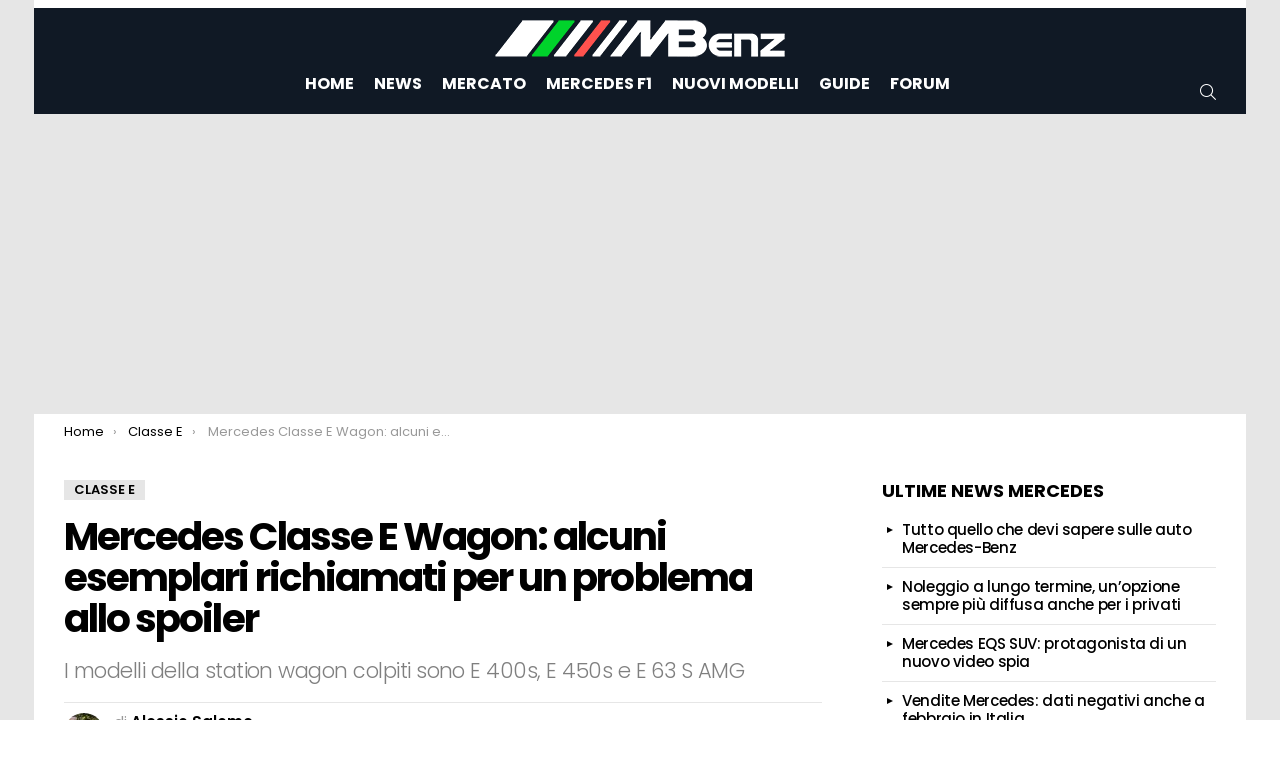

--- FILE ---
content_type: text/html; charset=UTF-8
request_url: https://mbenz.it/mercedes-classe-e-wagon-richiamo-problema-spoiler/17169/
body_size: 12600
content:
<!DOCTYPE html> <!--[if IE 8]><html class="no-js g1-off-outside lt-ie10 lt-ie9" id="ie8" lang="it-IT"><![endif]--> <!--[if IE 9]><html class="no-js g1-off-outside lt-ie10" id="ie9" lang="it-IT"><![endif]--> <!--[if !IE]><!--><html class="no-js g1-off-outside" lang="it-IT"><!--<![endif]--><head><meta charset="UTF-8"/><link rel="stylesheet" id="ao_optimized_gfonts" href="https://fonts.googleapis.com/css?family=Poppins:300,400,500,600,700%7CRoboto:300,400,500,600,700,900&#038;subset=&amp;display=swap"><link rel="profile" href="http://gmpg.org/xfn/11"/><meta name='robots' content='index, follow, max-image-preview:large, max-snippet:-1, max-video-preview:-1' /><style>img:is([sizes="auto" i], [sizes^="auto," i]) { contain-intrinsic-size: 3000px 1500px }</style><meta name="viewport" content="initial-scale=1.0, minimum-scale=1.0, height=device-height, width=device-width" /><link media="all" href="https://mbenz.it/wp-content/cache/autoptimize/css/autoptimize_63ca0a900def3504132b18b8b91e6b7c.css" rel="stylesheet"><title>Mercedes Classe E Wagon: alcuni esemplari richiamati per un problema allo spoiler - MBenz.it</title><link rel="canonical" href="https://mbenz.it/mercedes-classe-e-wagon-richiamo-problema-spoiler/17169/" /><meta property="og:locale" content="it_IT" /><meta property="og:type" content="article" /><meta property="og:title" content="Mercedes Classe E Wagon: alcuni esemplari richiamati per un problema allo spoiler - MBenz.it" /><meta property="og:description" content="Mercedes ha emesso un nuovo richiamo nelle scorse ore che riguarda alcuni esemplari della Mercedes Classe E Wagon. Secondo la documentazione fornita dalla casa automobilistica tedesca, 4765 esemplari del modello possiedono uno spoiler posteriore (montato sul portellone) che potrebbe potenzialmente staccarsi a una certa velocità. I modelli inclusi in questo richiamo sono: E 400s MY [&hellip;] More" /><meta property="og:url" content="https://mbenz.it/mercedes-classe-e-wagon-richiamo-problema-spoiler/17169/" /><meta property="og:site_name" content="MBenz.it" /><meta property="article:publisher" content="https://www.facebook.com/mbenz.it/" /><meta property="article:author" content="https://www.facebook.com/alessio.salome" /><meta property="article:published_time" content="2019-10-19T06:58:01+00:00" /><meta property="article:modified_time" content="2019-10-19T08:23:04+00:00" /><meta property="og:image" content="https://mbenz.it/foto/2019/10/Mercedes-AMG-E-63-S-Wagon-2.jpg" /><meta property="og:image:width" content="1200" /><meta property="og:image:height" content="675" /><meta property="og:image:type" content="image/jpeg" /><meta name="author" content="Alessio Salome" /><meta name="twitter:card" content="summary_large_image" /><meta name="twitter:label1" content="Scritto da" /><meta name="twitter:data1" content="Alessio Salome" /><meta name="twitter:label2" content="Tempo di lettura stimato" /><meta name="twitter:data2" content="2 minuti" /><link rel="alternate" type="application/rss+xml" title="MBenz.it &raquo; Feed" href="https://mbenz.it/feed/" /><style id='classic-theme-styles-inline-css' type='text/css'>/*! This file is auto-generated */
.wp-block-button__link{color:#fff;background-color:#32373c;border-radius:9999px;box-shadow:none;text-decoration:none;padding:calc(.667em + 2px) calc(1.333em + 2px);font-size:1.125em}.wp-block-file__button{background:#32373c;color:#fff;text-decoration:none}</style><style id='global-styles-inline-css' type='text/css'>:root{--wp--preset--aspect-ratio--square: 1;--wp--preset--aspect-ratio--4-3: 4/3;--wp--preset--aspect-ratio--3-4: 3/4;--wp--preset--aspect-ratio--3-2: 3/2;--wp--preset--aspect-ratio--2-3: 2/3;--wp--preset--aspect-ratio--16-9: 16/9;--wp--preset--aspect-ratio--9-16: 9/16;--wp--preset--color--black: #000000;--wp--preset--color--cyan-bluish-gray: #abb8c3;--wp--preset--color--white: #ffffff;--wp--preset--color--pale-pink: #f78da7;--wp--preset--color--vivid-red: #cf2e2e;--wp--preset--color--luminous-vivid-orange: #ff6900;--wp--preset--color--luminous-vivid-amber: #fcb900;--wp--preset--color--light-green-cyan: #7bdcb5;--wp--preset--color--vivid-green-cyan: #00d084;--wp--preset--color--pale-cyan-blue: #8ed1fc;--wp--preset--color--vivid-cyan-blue: #0693e3;--wp--preset--color--vivid-purple: #9b51e0;--wp--preset--gradient--vivid-cyan-blue-to-vivid-purple: linear-gradient(135deg,rgba(6,147,227,1) 0%,rgb(155,81,224) 100%);--wp--preset--gradient--light-green-cyan-to-vivid-green-cyan: linear-gradient(135deg,rgb(122,220,180) 0%,rgb(0,208,130) 100%);--wp--preset--gradient--luminous-vivid-amber-to-luminous-vivid-orange: linear-gradient(135deg,rgba(252,185,0,1) 0%,rgba(255,105,0,1) 100%);--wp--preset--gradient--luminous-vivid-orange-to-vivid-red: linear-gradient(135deg,rgba(255,105,0,1) 0%,rgb(207,46,46) 100%);--wp--preset--gradient--very-light-gray-to-cyan-bluish-gray: linear-gradient(135deg,rgb(238,238,238) 0%,rgb(169,184,195) 100%);--wp--preset--gradient--cool-to-warm-spectrum: linear-gradient(135deg,rgb(74,234,220) 0%,rgb(151,120,209) 20%,rgb(207,42,186) 40%,rgb(238,44,130) 60%,rgb(251,105,98) 80%,rgb(254,248,76) 100%);--wp--preset--gradient--blush-light-purple: linear-gradient(135deg,rgb(255,206,236) 0%,rgb(152,150,240) 100%);--wp--preset--gradient--blush-bordeaux: linear-gradient(135deg,rgb(254,205,165) 0%,rgb(254,45,45) 50%,rgb(107,0,62) 100%);--wp--preset--gradient--luminous-dusk: linear-gradient(135deg,rgb(255,203,112) 0%,rgb(199,81,192) 50%,rgb(65,88,208) 100%);--wp--preset--gradient--pale-ocean: linear-gradient(135deg,rgb(255,245,203) 0%,rgb(182,227,212) 50%,rgb(51,167,181) 100%);--wp--preset--gradient--electric-grass: linear-gradient(135deg,rgb(202,248,128) 0%,rgb(113,206,126) 100%);--wp--preset--gradient--midnight: linear-gradient(135deg,rgb(2,3,129) 0%,rgb(40,116,252) 100%);--wp--preset--font-size--small: 13px;--wp--preset--font-size--medium: 20px;--wp--preset--font-size--large: 36px;--wp--preset--font-size--x-large: 42px;--wp--preset--spacing--20: 0.44rem;--wp--preset--spacing--30: 0.67rem;--wp--preset--spacing--40: 1rem;--wp--preset--spacing--50: 1.5rem;--wp--preset--spacing--60: 2.25rem;--wp--preset--spacing--70: 3.38rem;--wp--preset--spacing--80: 5.06rem;--wp--preset--shadow--natural: 6px 6px 9px rgba(0, 0, 0, 0.2);--wp--preset--shadow--deep: 12px 12px 50px rgba(0, 0, 0, 0.4);--wp--preset--shadow--sharp: 6px 6px 0px rgba(0, 0, 0, 0.2);--wp--preset--shadow--outlined: 6px 6px 0px -3px rgba(255, 255, 255, 1), 6px 6px rgba(0, 0, 0, 1);--wp--preset--shadow--crisp: 6px 6px 0px rgba(0, 0, 0, 1);}:where(.is-layout-flex){gap: 0.5em;}:where(.is-layout-grid){gap: 0.5em;}body .is-layout-flex{display: flex;}.is-layout-flex{flex-wrap: wrap;align-items: center;}.is-layout-flex > :is(*, div){margin: 0;}body .is-layout-grid{display: grid;}.is-layout-grid > :is(*, div){margin: 0;}:where(.wp-block-columns.is-layout-flex){gap: 2em;}:where(.wp-block-columns.is-layout-grid){gap: 2em;}:where(.wp-block-post-template.is-layout-flex){gap: 1.25em;}:where(.wp-block-post-template.is-layout-grid){gap: 1.25em;}.has-black-color{color: var(--wp--preset--color--black) !important;}.has-cyan-bluish-gray-color{color: var(--wp--preset--color--cyan-bluish-gray) !important;}.has-white-color{color: var(--wp--preset--color--white) !important;}.has-pale-pink-color{color: var(--wp--preset--color--pale-pink) !important;}.has-vivid-red-color{color: var(--wp--preset--color--vivid-red) !important;}.has-luminous-vivid-orange-color{color: var(--wp--preset--color--luminous-vivid-orange) !important;}.has-luminous-vivid-amber-color{color: var(--wp--preset--color--luminous-vivid-amber) !important;}.has-light-green-cyan-color{color: var(--wp--preset--color--light-green-cyan) !important;}.has-vivid-green-cyan-color{color: var(--wp--preset--color--vivid-green-cyan) !important;}.has-pale-cyan-blue-color{color: var(--wp--preset--color--pale-cyan-blue) !important;}.has-vivid-cyan-blue-color{color: var(--wp--preset--color--vivid-cyan-blue) !important;}.has-vivid-purple-color{color: var(--wp--preset--color--vivid-purple) !important;}.has-black-background-color{background-color: var(--wp--preset--color--black) !important;}.has-cyan-bluish-gray-background-color{background-color: var(--wp--preset--color--cyan-bluish-gray) !important;}.has-white-background-color{background-color: var(--wp--preset--color--white) !important;}.has-pale-pink-background-color{background-color: var(--wp--preset--color--pale-pink) !important;}.has-vivid-red-background-color{background-color: var(--wp--preset--color--vivid-red) !important;}.has-luminous-vivid-orange-background-color{background-color: var(--wp--preset--color--luminous-vivid-orange) !important;}.has-luminous-vivid-amber-background-color{background-color: var(--wp--preset--color--luminous-vivid-amber) !important;}.has-light-green-cyan-background-color{background-color: var(--wp--preset--color--light-green-cyan) !important;}.has-vivid-green-cyan-background-color{background-color: var(--wp--preset--color--vivid-green-cyan) !important;}.has-pale-cyan-blue-background-color{background-color: var(--wp--preset--color--pale-cyan-blue) !important;}.has-vivid-cyan-blue-background-color{background-color: var(--wp--preset--color--vivid-cyan-blue) !important;}.has-vivid-purple-background-color{background-color: var(--wp--preset--color--vivid-purple) !important;}.has-black-border-color{border-color: var(--wp--preset--color--black) !important;}.has-cyan-bluish-gray-border-color{border-color: var(--wp--preset--color--cyan-bluish-gray) !important;}.has-white-border-color{border-color: var(--wp--preset--color--white) !important;}.has-pale-pink-border-color{border-color: var(--wp--preset--color--pale-pink) !important;}.has-vivid-red-border-color{border-color: var(--wp--preset--color--vivid-red) !important;}.has-luminous-vivid-orange-border-color{border-color: var(--wp--preset--color--luminous-vivid-orange) !important;}.has-luminous-vivid-amber-border-color{border-color: var(--wp--preset--color--luminous-vivid-amber) !important;}.has-light-green-cyan-border-color{border-color: var(--wp--preset--color--light-green-cyan) !important;}.has-vivid-green-cyan-border-color{border-color: var(--wp--preset--color--vivid-green-cyan) !important;}.has-pale-cyan-blue-border-color{border-color: var(--wp--preset--color--pale-cyan-blue) !important;}.has-vivid-cyan-blue-border-color{border-color: var(--wp--preset--color--vivid-cyan-blue) !important;}.has-vivid-purple-border-color{border-color: var(--wp--preset--color--vivid-purple) !important;}.has-vivid-cyan-blue-to-vivid-purple-gradient-background{background: var(--wp--preset--gradient--vivid-cyan-blue-to-vivid-purple) !important;}.has-light-green-cyan-to-vivid-green-cyan-gradient-background{background: var(--wp--preset--gradient--light-green-cyan-to-vivid-green-cyan) !important;}.has-luminous-vivid-amber-to-luminous-vivid-orange-gradient-background{background: var(--wp--preset--gradient--luminous-vivid-amber-to-luminous-vivid-orange) !important;}.has-luminous-vivid-orange-to-vivid-red-gradient-background{background: var(--wp--preset--gradient--luminous-vivid-orange-to-vivid-red) !important;}.has-very-light-gray-to-cyan-bluish-gray-gradient-background{background: var(--wp--preset--gradient--very-light-gray-to-cyan-bluish-gray) !important;}.has-cool-to-warm-spectrum-gradient-background{background: var(--wp--preset--gradient--cool-to-warm-spectrum) !important;}.has-blush-light-purple-gradient-background{background: var(--wp--preset--gradient--blush-light-purple) !important;}.has-blush-bordeaux-gradient-background{background: var(--wp--preset--gradient--blush-bordeaux) !important;}.has-luminous-dusk-gradient-background{background: var(--wp--preset--gradient--luminous-dusk) !important;}.has-pale-ocean-gradient-background{background: var(--wp--preset--gradient--pale-ocean) !important;}.has-electric-grass-gradient-background{background: var(--wp--preset--gradient--electric-grass) !important;}.has-midnight-gradient-background{background: var(--wp--preset--gradient--midnight) !important;}.has-small-font-size{font-size: var(--wp--preset--font-size--small) !important;}.has-medium-font-size{font-size: var(--wp--preset--font-size--medium) !important;}.has-large-font-size{font-size: var(--wp--preset--font-size--large) !important;}.has-x-large-font-size{font-size: var(--wp--preset--font-size--x-large) !important;}
:where(.wp-block-post-template.is-layout-flex){gap: 1.25em;}:where(.wp-block-post-template.is-layout-grid){gap: 1.25em;}
:where(.wp-block-columns.is-layout-flex){gap: 2em;}:where(.wp-block-columns.is-layout-grid){gap: 2em;}
:root :where(.wp-block-pullquote){font-size: 1.5em;line-height: 1.6;}</style> <script  type='text/javascript' id="wpacu-preload-async-css-fallback">/*! LoadCSS. [c]2020 Filament Group, Inc. MIT License */
/* This file is meant as a standalone workflow for
- testing support for link[rel=preload]
- enabling async CSS loading in browsers that do not support rel=preload
- applying rel preload css once loaded, whether supported or not.
*/
(function(w){"use strict";var wpacuLoadCSS=function(href,before,media,attributes){var doc=w.document;var ss=doc.createElement('link');var ref;if(before){ref=before}else{var refs=(doc.body||doc.getElementsByTagName('head')[0]).childNodes;ref=refs[refs.length-1]}
var sheets=doc.styleSheets;if(attributes){for(var attributeName in attributes){if(attributes.hasOwnProperty(attributeName)){ss.setAttribute(attributeName,attributes[attributeName])}}}
ss.rel="stylesheet";ss.href=href;ss.media="only x";function ready(cb){if(doc.body){return cb()}
setTimeout(function(){ready(cb)})}
ready(function(){ref.parentNode.insertBefore(ss,(before?ref:ref.nextSibling))});var onwpaculoadcssdefined=function(cb){var resolvedHref=ss.href;var i=sheets.length;while(i--){if(sheets[i].href===resolvedHref){return cb()}}
setTimeout(function(){onwpaculoadcssdefined(cb)})};function wpacuLoadCB(){if(ss.addEventListener){ss.removeEventListener("load",wpacuLoadCB)}
ss.media=media||"all"}
if(ss.addEventListener){ss.addEventListener("load",wpacuLoadCB)}
ss.onwpaculoadcssdefined=onwpaculoadcssdefined;onwpaculoadcssdefined(wpacuLoadCB);return ss};if(typeof exports!=="undefined"){exports.wpacuLoadCSS=wpacuLoadCSS}else{w.wpacuLoadCSS=wpacuLoadCSS}}(typeof global!=="undefined"?global:this))</script> <script type="text/javascript" src="https://mbenz.it/wp-includes/js/jquery/jquery.min.js" id="jquery-core-js"></script> <script type="text/javascript" src="https://mbenz.it/wp-content/themes/mbenz/js/modernizr/modernizr-custom.min.js" id="modernizr-js"></script> <link rel="alternate" title="oEmbed (JSON)" type="application/json+oembed" href="https://mbenz.it/wp-json/oembed/1.0/embed?url=https%3A%2F%2Fmbenz.it%2Fmercedes-classe-e-wagon-richiamo-problema-spoiler%2F17169%2F" /><link rel="alternate" title="oEmbed (XML)" type="text/xml+oembed" href="https://mbenz.it/wp-json/oembed/1.0/embed?url=https%3A%2F%2Fmbenz.it%2Fmercedes-classe-e-wagon-richiamo-problema-spoiler%2F17169%2F&#038;format=xml" /><style>@font-face {
		font-family: "bimber";
							src:url("https://mbenz.it/wp-content/themes/mbenz/css/9.1.1/bimber/fonts/bimber.eot");
			src:url("https://mbenz.it/wp-content/themes/mbenz/css/9.1.1/bimber/fonts/bimber.eot?#iefix") format("embedded-opentype"),
			url("https://mbenz.it/wp-content/themes/mbenz/css/9.1.1/bimber/fonts/bimber.woff") format("woff"),
			url("https://mbenz.it/wp-content/themes/mbenz/css/9.1.1/bimber/fonts/bimber.ttf") format("truetype"),
			url("https://mbenz.it/wp-content/themes/mbenz/css/9.1.1/bimber/fonts/bimber.svg#bimber") format("svg");
				font-weight: normal;
		font-style: normal;
		font-display: block;
	}</style> <script type="application/ld+json" class="saswp-schema-markup-output">[{"@context":"https:\/\/schema.org\/","@graph":[{"@context":"https:\/\/schema.org\/","@type":"SiteNavigationElement","@id":"https:\/\/mbenz.it\/#home","name":"Home","url":"https:\/\/mbenz.it"},{"@context":"https:\/\/schema.org\/","@type":"SiteNavigationElement","@id":"https:\/\/mbenz.it\/#news","name":"News","url":"https:\/\/mbenz.it\/news-mercedes\/"},{"@context":"https:\/\/schema.org\/","@type":"SiteNavigationElement","@id":"https:\/\/mbenz.it\/#mercato","name":"Mercato","url":"https:\/\/mbenz.it\/mercato\/"},{"@context":"https:\/\/schema.org\/","@type":"SiteNavigationElement","@id":"https:\/\/mbenz.it\/#mercedes-f1","name":"Mercedes F1","url":"https:\/\/mbenz.it\/mercedes-f1\/"},{"@context":"https:\/\/schema.org\/","@type":"SiteNavigationElement","@id":"https:\/\/mbenz.it\/#nuovi-modelli","name":"Nuovi Modelli","url":"https:\/\/mbenz.it\/nuovi-modelli\/"},{"@context":"https:\/\/schema.org\/","@type":"SiteNavigationElement","@id":"https:\/\/mbenz.it\/#guide","name":"Guide","url":"https:\/\/mbenz.it\/guide-manutenzione\/"},{"@context":"https:\/\/schema.org\/","@type":"SiteNavigationElement","@id":"https:\/\/mbenz.it\/#forum","name":"Forum","url":"https:\/\/forum.mbenz.it"}]},

{"@context":"https:\/\/schema.org\/","@type":"BreadcrumbList","@id":"https:\/\/mbenz.it\/mercedes-classe-e-wagon-richiamo-problema-spoiler\/17169\/#breadcrumb","itemListElement":[{"@type":"ListItem","position":1,"item":{"@id":"https:\/\/mbenz.it","name":"MBenz.it"}},{"@type":"ListItem","position":2,"item":{"@id":"https:\/\/mbenz.it\/news-mercedes\/classe-e\/","name":"Classe E"}},{"@type":"ListItem","position":3,"item":{"@id":"https:\/\/mbenz.it\/mercedes-classe-e-wagon-richiamo-problema-spoiler\/17169\/","name":"Mercedes Classe E Wagon: alcuni esemplari richiamati per un problema allo spoiler"}}]},

{"@context":"https:\/\/schema.org\/","@type":"NewsArticle","@id":"https:\/\/mbenz.it\/mercedes-classe-e-wagon-richiamo-problema-spoiler\/17169\/#newsarticle","url":"https:\/\/mbenz.it\/mercedes-classe-e-wagon-richiamo-problema-spoiler\/17169\/","headline":"Mercedes Classe E Wagon: alcuni esemplari richiamati per un problema allo spoiler","mainEntityOfPage":"https:\/\/mbenz.it\/mercedes-classe-e-wagon-richiamo-problema-spoiler\/17169\/","datePublished":"2019-10-19T08:58:01+02:00","dateModified":"2019-10-19T10:23:04+02:00","description":"Mercedes pubblica un richiamo per oltre 4500 esemplari della Mercedes Classe E Wagon per un problema allo spoiler posteriore.","articleSection":"Classe E","articleBody":"Mercedes ha emesso un nuovo richiamo nelle scorse ore che riguarda alcuni esemplari della Mercedes Classe E Wagon. Secondo la documentazione fornita dalla casa automobilistica tedesca, 4765 esemplari del modello possiedono uno spoiler posteriore (montato sul portellone) che potrebbe potenzialmente staccarsi a una certa velocit\u00e0.    I modelli inclusi in questo richiamo sono: E 400s MY 2017 e 2018, E 450s MY 2019 ed E 63 S AMG Wagon MY 2018 e 2019. Secondo il report della National Highway Traffic Safety Administration (NHTSA), lo spoiler potrebbe staccarsi completamente dal corpo del veicolo a velocit\u00e0 pi\u00f9 elevate, aumentando il rischio di incidenti e lesioni agli altri utenti della strada.     Mercedes-AMG E 63 S Wagon  Mercedes Classe E Wagon: oltre 4500 esemplari richiamati dalla Stella di Stoccarda  Il problema sembrerebbe causato da una deviazione nel processo di produzione che ha impedito il corretto montaggio degli spoiler. Dei quasi 4800 esemplari richiamati, Mercedes prevede che soltanto il 5% circa ha dei problemi.    La Stella di Stoccarda ha scoperto il problema in seguito al primo spoiler difettoso emerso alla fine dello scorso anno. Questo ha portato all'avvio di un'indagine interna la quale ha rivelato che lo spoiler in questione \u00e8 stato installato in modo errato da un dipendente il quale ha portato successivamente al richiamo di 16 vetture.        Dopo aver aggiunto un nuovo operaio al reparto che si occupa del montaggio dello spoiler, Mercedes ha comunque continuato a ricevere dei casi di distacco dello spoiler fino a quest'estate. Ulteriori indagini hanno concluso che la questione era al di fuori dell'ambito del richiamo iniziale delle 16 auto e che la preoccupazione per la produzione non era limitata al singolo lavoratore.    In ogni caso, i proprietari delle Mercedes Classe E Wagon coinvolte saranno contattati il prossimo mese. Essi dovranno portare la propria vettura presso il concessionario Mercedes pi\u00f9 vicino dove verr\u00e0 fatto un controllo allo spoiler e, se necessaria, una sostituzione gratuita.","keywords":["Richiami"," "],"name":"Mercedes Classe E Wagon: alcuni esemplari richiamati per un problema allo spoiler","thumbnailUrl":"https:\/\/mbenz.it\/foto\/2019\/10\/Mercedes-AMG-E-63-S-Wagon-2-150x150.jpg","wordCount":"312","timeRequired":"PT1M23S","mainEntity":{"@type":"WebPage","@id":"https:\/\/mbenz.it\/mercedes-classe-e-wagon-richiamo-problema-spoiler\/17169\/"},"author":{"@type":"Person","name":"Alessio Salome","description":"Dopo il diploma in Ragioniere-Programmatore, inizia a muovere i primi passi nel mondo del blogging da Lucera, un piccolo paese in provincia di Foggia. Attualmente collabora con diversi siti Web e gestisce un blog personale. Nel tempo libero, invece, studia e approfondisce argomenti di suo interesse come tecnologia e motori e ascolta della buona musica.","url":"https:\/\/mbenz.it\/author\/alessiosalome\/","sameAs":["https:\/\/www.facebook.com\/alessio.salome","https:\/\/www.instagram.com\/alessiohitech\/","https:\/\/www.linkedin.com\/in\/alessiosalome\/"],"image":{"@type":"ImageObject","url":"https:\/\/secure.gravatar.com\/avatar\/68f17e378281ebba3aaa36a42551a07c108cf05ef6ddb2699104f9cdb2ec0156?s=96&d=monsterid&r=g","height":96,"width":96}},"editor":{"@type":"Person","name":"Alessio Salome","description":"Dopo il diploma in Ragioniere-Programmatore, inizia a muovere i primi passi nel mondo del blogging da Lucera, un piccolo paese in provincia di Foggia. Attualmente collabora con diversi siti Web e gestisce un blog personale. Nel tempo libero, invece, studia e approfondisce argomenti di suo interesse come tecnologia e motori e ascolta della buona musica.","url":"https:\/\/mbenz.it\/author\/alessiosalome\/","sameAs":["https:\/\/www.facebook.com\/alessio.salome","https:\/\/www.instagram.com\/alessiohitech\/","https:\/\/www.linkedin.com\/in\/alessiosalome\/"],"image":{"@type":"ImageObject","url":"https:\/\/secure.gravatar.com\/avatar\/68f17e378281ebba3aaa36a42551a07c108cf05ef6ddb2699104f9cdb2ec0156?s=96&d=monsterid&r=g","height":96,"width":96}},"publisher":{"@type":"Organization","name":"MBenz.it","url":"https:\/\/mbenz.it","logo":{"@type":"ImageObject","url":"https:\/\/mbenz.it\/foto\/2021\/10\/mbenz-logo-schema.png","width":270,"height":60}},"image":[{"@type":"ImageObject","@id":"https:\/\/mbenz.it\/mercedes-classe-e-wagon-richiamo-problema-spoiler\/17169\/#primaryimage","url":"https:\/\/mbenz.it\/foto\/2019\/10\/Mercedes-AMG-E-63-S-Wagon-2.jpg","width":"1200","height":"675","caption":"Mercedes-AMG E 63 S Wagon"},{"@type":"ImageObject","url":"https:\/\/mbenz.it\/foto\/2019\/10\/Mercedes-AMG-E-63-S-Wagon-2-1200x900.jpg","width":"1200","height":"900","caption":"Mercedes-AMG E 63 S Wagon"},{"@type":"ImageObject","url":"https:\/\/mbenz.it\/foto\/2019\/10\/Mercedes-AMG-E-63-S-Wagon-2-675x675.jpg","width":"675","height":"675","caption":"Mercedes-AMG E 63 S Wagon"},{"@type":"ImageObject","url":"https:\/\/mbenz.it\/foto\/2019\/10\/Mercedes-AMG-E-63-S-Wagon-1.jpg","width":6480,"height":3645,"caption":"Mercedes-AMG E 63 S Wagon"},{"@type":"ImageObject","url":"https:\/\/mbenz.it\/foto\/2019\/10\/Mercedes-AMG-E-63-S-Wagon-3.jpg","width":1200,"height":800,"caption":"Mercedes-AMG E 63 S Wagon"},{"@type":"ImageObject","url":"https:\/\/mbenz.it\/foto\/2019\/10\/Mercedes-AMG-E-63-S-Wagon-4.jpg","width":1440,"height":810,"caption":"Mercedes-AMG E 63 S Wagon"}]}]</script> <script>if("undefined"!=typeof localStorage){var nsfwItemId=document.getElementsByName("g1:nsfw-item-id");nsfwItemId=nsfwItemId.length>0?nsfwItemId[0].getAttribute("content"):"g1_nsfw_off",window.g1SwitchNSFW=function(e){e?(localStorage.setItem(nsfwItemId,1),document.documentElement.classList.add("g1-nsfw-off")):(localStorage.removeItem(nsfwItemId),document.documentElement.classList.remove("g1-nsfw-off"))};try{var nsfwmode=localStorage.getItem(nsfwItemId);window.g1SwitchNSFW(nsfwmode)}catch(e){}}</script> <script>window.dataLayer = window.dataLayer || [];
    function gtag(){dataLayer.push(arguments);}
	
    gtag('consent', 'default', {
	    'region': ['IT', 'DE', 'AT', 'FR', 'ES', 'DK', 'BG', 'MT', 'CY', 'BE', 'CZ', 'EE', 'FI', 'GR', 'HU', 'GB', 'IE', 'LV', 'LT', 'LU', 'NL', 'PL', 'PT', 'RO', 'SK', 'SI', 'SE', 'CH', 'NO'],
        'ad_storage': 'denied',
        'analytics_storage': 'denied',
        'functionality_storage': 'denied',
        'personalization_storage': 'denied',
        'security_storage': 'denied',
        'ad_user_data': 'denied',
        'ad_personalization': 'denied',
        'wait_for_update': 1800
    });
		gtag('consent', 'default', {
        'ad_storage': 'granted',
        'analytics_storage': 'granted',
        'functionality_storage': 'granted',
        'personalization_storage': 'granted',
        'security_storage': 'granted',
        'ad_user_data': 'granted',
        'ad_personalization': 'granted'
  });
    gtag('set', 'ads_data_redaction', true);
    gtag('set', 'url_passthrough', true);</script> <script type="text/javascript">var googletag=googletag||{};
  googletag.cmd=googletag.cmd||[];
  googletag.cmd.unshift(function(){window.googletag.pubads().disableInitialLoad()});
  
  var adsbygoogle=window.adsbygoogle||[];
  adsbygoogle.pauseAdRequests=1;
  
  var consentCallbackQueue=function(e,o){var t=!1,n=!1;let a=[],g=!1,l=!1,s=function(){g=!0,a.map(function(e,o){void 0!==e&&(e(t,n),a[o]=void 0)})};return document.documentElement.addEventListener("clickioConsentEvent",function(o){var a;a=o.detail.state,l=!0,null===a?(t=!0,n=!0,s()):-1===a||(0===a?(t=!1,n=!1,s()):1===a&&(t=!!e.__lxG__consent__.getGoogleConsentMode(),n=!!e.__lxG__consent__.getPurposeOneAllowed(),s()))},!1),setTimeout(function(){l||document.documentElement.dispatchEvent(new CustomEvent("clickioConsentEvent",{detail:{state:0}}))},5e3),{push:function(e){g?e(t,n):a.push(e)}}}(window);
  
  function displayAndRefreshSlotById(e){consentCallbackQueue.push(function(o,t){o&&googletag.cmd.push(function(){googletag.pubads().isInitialLoadDisabled()?googletag.pubads().getSlots().forEach(function(o){o.getSlotElementId()==e&&(googletag.display(e),googletag.pubads().refresh([o]))}):googletag.display(e)})})}
  
  consentCallbackQueue.push(function(e,o){e&&(adsbygoogle.pauseAdRequests=0)});</script> <script async type="text/javascript" src="//clickiocmp.com/t/consent_230822.js"></script> <script async src="https://pagead2.googlesyndication.com/pagead/js/adsbygoogle.js?client=ca-pub-9267987883922956" crossorigin="anonymous"></script> <script async src="https://www.googletagmanager.com/gtag/js?id=G-6QEJCD7YXK"></script> <script>window.dataLayer = window.dataLayer || [];
  function gtag(){dataLayer.push(arguments);}
  gtag('js', new Date());
  gtag('config', 'G-6QEJCD7YXK');</script> </head><body class="wp-singular post-template-default single single-post postid-17169 single-format-standard wp-embed-responsive wp-theme-mbenz wp-child-theme-mbenz-child-theme g1-layout-boxed g1-hoverable g1-has-mobile-logo g1-sidebar-normal"   ><div class="g1-body-inner"><div id="page"><div class="g1-row g1-row-layout-page g1-hb-row g1-hb-row-normal g1-hb-row-a g1-hb-row-1 g1-hb-boxed g1-hb-sticky-off g1-hb-shadow-off"><div class="g1-row-inner"><div class="g1-column g1-dropable"><div class="g1-bin-1 g1-bin-grow-off"><div class="g1-bin g1-bin-align-left"><nav class="g1-quick-nav g1-quick-nav-long g1-quick-nav-small-icons"><ul class="g1-quick-nav-menu"></ul></nav></div></div><div class="g1-bin-2 g1-bin-grow-off"><div class="g1-bin g1-bin-align-center"></div></div><div class="g1-bin-3 g1-bin-grow-off"><div class="g1-bin g1-bin-align-right"></div></div></div></div><div class="g1-row-background"></div></div><div class="g1-row g1-row-layout-page g1-hb-row g1-hb-row-normal g1-hb-row-b g1-hb-row-2 g1-hb-boxed g1-hb-sticky-off g1-hb-shadow-off"><div class="g1-row-inner"><div class="g1-column g1-dropable"><div class="g1-bin-1 g1-bin-grow-off"><div class="g1-bin g1-bin-align-left"></div></div><div class="g1-bin-2 g1-bin-grow-off"><div class="g1-bin g1-bin-align-center"><div class="g1-id g1-id-desktop"><p class="g1-mega g1-mega-1st site-title"> <a class="g1-logo-wrapper"
 href="https://mbenz.it/" rel="home"> <picture class="g1-logo g1-logo-default"> <source media="(min-width: 1025px)" srcset="https://mbenz.it/foto/2021/09/mbenz-logo-web.png 2x,https://mbenz.it/foto/2021/09/mbenz-logo-web.png 1x"> <source media="(max-width: 1024px)" srcset="data:image/svg+xml,%3Csvg%20xmlns%3D%27http%3A%2F%2Fwww.w3.org%2F2000%2Fsvg%27%20viewBox%3D%270%200%20300%2041%27%2F%3E"> <img
 src="https://mbenz.it/foto/2021/09/mbenz-logo-web.png"
 width="300"
 height="41"
 alt="MBenz.it" /> </picture> </a></p></div></div></div><div class="g1-bin-3 g1-bin-grow-off"><div class="g1-bin g1-bin-align-right"></div></div></div></div><div class="g1-row-background"></div></div><div class="g1-row g1-row-layout-page g1-hb-row g1-hb-row-normal g1-hb-row-c g1-hb-row-3 g1-hb-boxed g1-hb-sticky-off g1-hb-shadow-off"><div class="g1-row-inner"><div class="g1-column g1-dropable"><div class="g1-bin-1 g1-bin-grow-off"><div class="g1-bin g1-bin-align-left"></div></div><div class="g1-bin-2 g1-bin-grow-off"><div class="g1-bin g1-bin-align-center"><nav id="g1-primary-nav" class="g1-primary-nav"><ul id="g1-primary-nav-menu" class="g1-primary-nav-menu g1-menu-h"><li id="menu-item-491" class="menu-item menu-item-type-custom menu-item-object-custom menu-item-home menu-item-g1-standard menu-item-491"><a href="https://mbenz.it">Home</a></li><li id="menu-item-40" class="menu-item menu-item-type-taxonomy menu-item-object-category current-post-ancestor menu-item-g1-standard menu-item-40"><a href="https://mbenz.it/news-mercedes/">News</a></li><li id="menu-item-364" class="menu-item menu-item-type-taxonomy menu-item-object-category menu-item-g1-standard menu-item-364"><a href="https://mbenz.it/mercato/">Mercato</a></li><li id="menu-item-35235" class="menu-item menu-item-type-taxonomy menu-item-object-category menu-item-g1-standard menu-item-35235"><a href="https://mbenz.it/mercedes-f1/">Mercedes F1</a></li><li id="menu-item-366" class="menu-item menu-item-type-taxonomy menu-item-object-category menu-item-g1-standard menu-item-366"><a href="https://mbenz.it/nuovi-modelli/">Nuovi Modelli</a></li><li id="menu-item-367" class="menu-item menu-item-type-taxonomy menu-item-object-category menu-item-g1-standard menu-item-367"><a href="https://mbenz.it/guide-manutenzione/">Guide</a></li><li id="menu-item-63" class="menu-item menu-item-type-custom menu-item-object-custom menu-item-g1-standard menu-item-63"><a target="_blank" rel="noopener" href="https://forum.mbenz.it">Forum</a></li></ul></nav></div></div><div class="g1-bin-3 g1-bin-grow-off"><div class="g1-bin g1-bin-align-right"><div class="g1-drop g1-drop-with-anim g1-drop-before g1-drop-the-search  g1-drop-s g1-drop-icon "> <a class="g1-drop-toggle" href="https://mbenz.it/?s="> <span class="g1-drop-toggle-icon"></span><span class="g1-drop-toggle-text">Cerca</span> <span class="g1-drop-toggle-arrow"></span> </a><div class="g1-drop-content"><div role="search" class="search-form-wrapper"><form method="get"
 class="g1-searchform-tpl-default g1-searchform-ajax search-form"
 action="https://mbenz.it/"> <label> <span class="screen-reader-text">Cerca su:</span> <input type="search" class="search-field"
 placeholder="Cerca &hellip;"
 value="" name="s"
 title="Cerca su:" /> </label> <button class="search-submit">Cerca</button></form><div class="g1-searches g1-searches-ajax"></div></div></div></div></div></div></div></div><div class="g1-row-background"></div></div><div class="g1-row g1-row-layout-page g1-hb-row g1-hb-row-mobile g1-hb-row-a g1-hb-row-1 g1-hb-boxed g1-hb-sticky-off g1-hb-shadow-off"><div class="g1-row-inner"><div class="g1-column g1-dropable"><div class="g1-bin-1 g1-bin-grow-off"><div class="g1-bin g1-bin-align-left"></div></div><div class="g1-bin-2 g1-bin-grow-on"><div class="g1-bin g1-bin-align-center"></div></div><div class="g1-bin-3 g1-bin-grow-off"><div class="g1-bin g1-bin-align-right"></div></div></div></div><div class="g1-row-background"></div></div><div class="g1-row g1-row-layout-page g1-hb-row g1-hb-row-mobile g1-hb-row-b g1-hb-row-2 g1-hb-boxed g1-hb-sticky-off g1-hb-shadow-off"><div class="g1-row-inner"><div class="g1-column g1-dropable"><div class="g1-bin-1 g1-bin-grow-off"><div class="g1-bin g1-bin-align-left"></div></div><div class="g1-bin-2 g1-bin-grow-on"><div class="g1-bin g1-bin-align-center"></div></div><div class="g1-bin-3 g1-bin-grow-off"><div class="g1-bin g1-bin-align-right"></div></div></div></div><div class="g1-row-background"></div></div><div class="g1-sticky-top-wrapper g1-hb-row-3"><div class="g1-row g1-row-layout-page g1-hb-row g1-hb-row-mobile g1-hb-row-c g1-hb-row-3 g1-hb-boxed g1-hb-sticky-on g1-hb-shadow-off"><div class="g1-row-inner"><div class="g1-column g1-dropable"><div class="g1-bin-1 g1-bin-grow-off"><div class="g1-bin g1-bin-align-left"> <a class="g1-hamburger g1-hamburger-show g1-hamburger-s  " href="#"> <span class="g1-hamburger-icon"></span> <span class="g1-hamburger-label
 g1-hamburger-label-hidden			">Menu</span> </a></div></div><div class="g1-bin-2 g1-bin-grow-on"><div class="g1-bin g1-bin-align-center"><div class="g1-id g1-id-mobile"><p class="g1-mega g1-mega-1st site-title"> <a class="g1-logo-wrapper"
 href="https://mbenz.it/" rel="home"> <picture class="g1-logo g1-logo-default"> <source media="(max-width: 1024px)" srcset="https://mbenz.it/foto/2021/09/mbenz-logo-mobile.png 2x,https://mbenz.it/foto/2021/09/mbenz-logo-mobile.png 1x"> <source media="(min-width: 1025px)" srcset="data:image/svg+xml,%3Csvg%20xmlns%3D%27http%3A%2F%2Fwww.w3.org%2F2000%2Fsvg%27%20viewBox%3D%270%200%20250%2034%27%2F%3E"> <img
 src="https://mbenz.it/foto/2021/09/mbenz-logo-mobile.png"
 width="250"
 height="34"
 alt="MBenz.it" /> </picture> </a></p></div></div></div><div class="g1-bin-3 g1-bin-grow-off"><div class="g1-bin g1-bin-align-right"><div class="g1-drop g1-drop-with-anim g1-drop-before g1-drop-the-search  g1-drop-s g1-drop-icon "> <a class="g1-drop-toggle" href="https://mbenz.it/?s="> <span class="g1-drop-toggle-icon"></span><span class="g1-drop-toggle-text">Cerca</span> <span class="g1-drop-toggle-arrow"></span> </a><div class="g1-drop-content"><div role="search" class="search-form-wrapper"><form method="get"
 class="g1-searchform-tpl-default g1-searchform-ajax search-form"
 action="https://mbenz.it/"> <label> <span class="screen-reader-text">Cerca su:</span> <input type="search" class="search-field"
 placeholder="Cerca &hellip;"
 value="" name="s"
 title="Cerca su:" /> </label> <button class="search-submit">Cerca</button></form><div class="g1-searches g1-searches-ajax"></div></div></div></div></div></div></div></div><div class="g1-row-background"></div></div></div><div class="g1-row g1-row-padding-xs g1-row-layout-page g1-row-breadcrumbs"><div class="g1-row-background"></div><div class="g1-row-inner"><div class="g1-column"><nav class="g1-breadcrumbs g1-breadcrumbs-with-ellipsis g1-meta"><p class="g1-breadcrumbs-label">You are here:</p><ol  ><li class="g1-breadcrumbs-item"   > <a  content="https://mbenz.it/" href="https://mbenz.it/"> <span >Home</span><meta  content="1" /> </a></li><li class="g1-breadcrumbs-item"   > <a  content="https://mbenz.it/news-mercedes/classe-e/" href="https://mbenz.it/news-mercedes/classe-e/"> <span >Classe E</span><meta  content="2" /> </a></li><li class="g1-breadcrumbs-item"   > <span >Mercedes Classe E Wagon: alcuni esemplari richiamati per un problema allo spoiler</span><meta  content="3" /><meta  content="https://mbenz.it/mercedes-classe-e-wagon-richiamo-problema-spoiler/17169/" /></li></ol></nav></div></div></div><div class="g1-row g1-row-padding-m g1-row-layout-page"><div class="g1-row-background"></div><div class="g1-row-inner"><div class="g1-column g1-column-2of3" id="primary"><div id="content" role="main"><article id="post-17169" class="entry-tpl-classic-v2 post-17169 post type-post status-publish format-standard has-post-thumbnail category-classe-e tag-richiami"  ><div class="entry-inner"><header class="entry-header entry-header-02"><div class="entry-before-title"> <span class="entry-categories "><span class="entry-categories-inner"><span class="entry-categories-label">in</span> <a href="https://mbenz.it/news-mercedes/classe-e/" class="entry-category entry-category-item-33"><span >Classe E</span></a></span></span></div><h1 class="g1-mega g1-mega-1st entry-title" >Mercedes Classe E Wagon: alcuni esemplari richiamati per un problema allo spoiler</h1><h2 class="entry-subtitle g1-gamma g1-gamma-3rd">I modelli della station wagon colpiti sono E 400s, E 450s e E 63 S AMG</h2><p class="g1-meta g1-meta-m entry-meta entry-meta-m"> <span class="entry-byline entry-byline-m entry-byline-with-avatar"> <span class="entry-author"   > <span class="entry-meta-label">di</span> <a href="https://mbenz.it/author/alessiosalome/" title="Articoli dell&#039;autore Alessio Salome" rel="author"> <img alt='' src='https://secure.gravatar.com/avatar/68f17e378281ebba3aaa36a42551a07c108cf05ef6ddb2699104f9cdb2ec0156?s=40&#038;d=monsterid&#038;r=g' srcset='https://secure.gravatar.com/avatar/68f17e378281ebba3aaa36a42551a07c108cf05ef6ddb2699104f9cdb2ec0156?s=80&#038;d=monsterid&#038;r=g 2x' class='avatar avatar-40 photo' height='40' width='40' decoding='async'/> <strong >Alessio Salome</strong> </a> </span> <time class="entry-date" datetime="2019-10-19T08:58:01+01:00" >19/10/2019, 08:58</time> </span> <span class="entry-stats entry-stats-m"> </span></p></header><div class="g1-wrapper-with-stickies"><div class="entry-essentials"><div class="entry-featured-media entry-featured-media-main"       ><div class="g1-frame"><div class="g1-frame-inner"><img width="758" height="426" src="https://mbenz.it/foto/2019/10/Mercedes-AMG-E-63-S-Wagon-2.jpg" class="attachment-bimber-grid-2of3 size-bimber-grid-2of3 wp-post-image" alt="Mercedes-AMG E 63 S Wagon"  decoding="async" fetchpriority="high" srcset="https://mbenz.it/foto/2019/10/Mercedes-AMG-E-63-S-Wagon-2.jpg 1200w, https://mbenz.it/foto/2019/10/Mercedes-AMG-E-63-S-Wagon-2-300x169.jpg 300w, https://mbenz.it/foto/2019/10/Mercedes-AMG-E-63-S-Wagon-2-768x432.jpg 768w, https://mbenz.it/foto/2019/10/Mercedes-AMG-E-63-S-Wagon-2-1024x576.jpg 1024w, https://mbenz.it/foto/2019/10/Mercedes-AMG-E-63-S-Wagon-2-696x392.jpg 696w, https://mbenz.it/foto/2019/10/Mercedes-AMG-E-63-S-Wagon-2-1068x601.jpg 1068w, https://mbenz.it/foto/2019/10/Mercedes-AMG-E-63-S-Wagon-2-747x420.jpg 747w" sizes="(max-width: 758px) 100vw, 758px" /><span class="g1-frame-icon g1-frame-icon-"></span></div></div><meta  content="https://mbenz.it/foto/2019/10/Mercedes-AMG-E-63-S-Wagon-2.jpg" /><meta  content="1200" /><meta  content="675" /></div><div class="entry-content g1-typography-xl" > <?xml encoding="UTF-8"><div><?xml encoding="UTF-8"><div><p><strong>Mercedes</strong> ha emesso un <strong>nuovo richiamo</strong> nelle scorse ore che riguarda alcuni esemplari della <strong>Mercedes Classe E Wagon</strong>. Secondo la documentazione fornita dalla casa automobilistica tedesca, <strong>4765 esemplari</strong> del modello possiedono uno <strong>spoiler posteriore</strong> (montato sul portellone) che potrebbe potenzialmente staccarsi a una certa velocit&agrave;.</p><div class="atlas-adv"><div class="atlas-adv__banner" style=""><div class="atlas-adv__banner-pattern" style=""><div class="atlas-adv__container"><div class="atlas-adv__content"></div></div></div><div class="atlas-adv__label">Advertisement</div></div></div><p>I modelli inclusi in questo richiamo sono: <strong>E 400s MY 2017 e 2018</strong>, <strong>E 450s MY 2019</strong> ed <strong>E 63 S AMG Wagon MY 2018 e 2019</strong>. Secondo il report della <strong>National Highway Traffic Safety Administration</strong> (<strong>NHTSA</strong>), lo spoiler potrebbe staccarsi completamente dal corpo del veicolo a velocit&agrave; pi&ugrave; elevate, aumentando il <strong>rischio di incidenti e lesioni</strong> agli altri utenti della strada.</p><figure id="attachment_17193" aria-describedby="caption-attachment-17193" class="wp-caption aligncenter"><a href="https://mbenz.it/foto/2019/10/Mercedes-AMG-E-63-S-Wagon-1.jpg"><img decoding="async" class="wp-image-17193 size-full" src="https://mbenz.it/foto/2019/10/Mercedes-AMG-E-63-S-Wagon-1.jpg" alt="Mercedes-AMG E 63 S Wagon" width="6480" height="3645" srcset="https://mbenz.it/foto/2019/10/Mercedes-AMG-E-63-S-Wagon-1.jpg 6480w, https://mbenz.it/foto/2019/10/Mercedes-AMG-E-63-S-Wagon-1-300x169.jpg 300w, https://mbenz.it/foto/2019/10/Mercedes-AMG-E-63-S-Wagon-1-768x432.jpg 768w, https://mbenz.it/foto/2019/10/Mercedes-AMG-E-63-S-Wagon-1-1024x576.jpg 1024w, https://mbenz.it/foto/2019/10/Mercedes-AMG-E-63-S-Wagon-1-696x392.jpg 696w, https://mbenz.it/foto/2019/10/Mercedes-AMG-E-63-S-Wagon-1-1068x601.jpg 1068w, https://mbenz.it/foto/2019/10/Mercedes-AMG-E-63-S-Wagon-1-747x420.jpg 747w, https://mbenz.it/foto/2019/10/Mercedes-AMG-E-63-S-Wagon-1-1920x1080.jpg 1920w" sizes="(max-width: 6480px) 100vw, 6480px"></a><figcaption id="caption-attachment-17193" class="wp-caption-text">Mercedes-AMG E 63 S Wagon</figcaption></figure><h3>Mercedes Classe E Wagon: oltre 4500 esemplari richiamati dalla Stella di Stoccarda</h3><p>Il problema sembrerebbe causato da una <strong>deviazione nel processo di produzione</strong> che ha impedito il corretto montaggio degli spoiler. Dei quasi 4800 esemplari richiamati, <strong>Mercedes</strong> prevede che soltanto il 5% circa ha dei problemi.</p><div class="atlas-adv"><div class="atlas-adv__banner" style=""><div class="atlas-adv__banner-pattern" style=""><div class="atlas-adv__container"><div class="atlas-adv__content"></div></div></div><div class="atlas-adv__label">Advertisement</div></div></div><p>La Stella di Stoccarda ha scoperto il problema in seguito al primo spoiler difettoso emerso alla fine dello scorso anno. Questo ha portato all&rsquo;avvio di un&rsquo;<strong>indagine interna</strong> la quale ha rivelato che lo spoiler in questione &egrave; stato installato in modo errato da un dipendente il quale ha portato successivamente al richiamo di 16 vetture.</p><p><a href="https://mbenz.it/foto/2019/10/Mercedes-AMG-E-63-S-Wagon-3.jpg"><img loading="lazy" decoding="async" class="aligncenter size-full wp-image-17195" src="https://mbenz.it/foto/2019/10/Mercedes-AMG-E-63-S-Wagon-3.jpg" alt="Mercedes-AMG E 63 S Wagon" width="1200" height="800" srcset="https://mbenz.it/foto/2019/10/Mercedes-AMG-E-63-S-Wagon-3.jpg 1200w, https://mbenz.it/foto/2019/10/Mercedes-AMG-E-63-S-Wagon-3-300x200.jpg 300w, https://mbenz.it/foto/2019/10/Mercedes-AMG-E-63-S-Wagon-3-768x512.jpg 768w, https://mbenz.it/foto/2019/10/Mercedes-AMG-E-63-S-Wagon-3-1024x683.jpg 1024w, https://mbenz.it/foto/2019/10/Mercedes-AMG-E-63-S-Wagon-3-696x464.jpg 696w, https://mbenz.it/foto/2019/10/Mercedes-AMG-E-63-S-Wagon-3-1068x712.jpg 1068w, https://mbenz.it/foto/2019/10/Mercedes-AMG-E-63-S-Wagon-3-630x420.jpg 630w" sizes="auto, (max-width: 1200px) 100vw, 1200px"></a></p><p>Dopo aver aggiunto un nuovo operaio al reparto che si occupa del montaggio dello spoiler, <strong>Mercedes</strong> ha comunque continuato a ricevere dei casi di distacco dello spoiler fino a quest&rsquo;estate. Ulteriori indagini hanno concluso che la questione era al di fuori dell&rsquo;ambito del richiamo iniziale delle 16 auto e che la preoccupazione per la produzione non era limitata al singolo lavoratore.</p><p>In ogni caso, i proprietari delle <strong>Mercedes Classe E Wagon</strong> coinvolte saranno contattati il prossimo mese. Essi dovranno portare la propria vettura presso il <strong>concessionario Mercedes</strong> pi&ugrave; vicino dove verr&agrave; fatto un controllo allo spoiler e, se necessaria, una <strong>sostituzione gratuita</strong>.</p><div class="atlas-adv"><div class="atlas-adv__banner" style=""><div class="atlas-adv__banner-pattern" style=""><div class="atlas-adv__container"><div class="atlas-adv__content"></div></div></div><div class="atlas-adv__label">Advertisement</div></div></div><p><a href="https://mbenz.it/foto/2019/10/Mercedes-AMG-E-63-S-Wagon-4.jpg"><img loading="lazy" decoding="async" class="aligncenter size-full wp-image-17196" src="https://mbenz.it/foto/2019/10/Mercedes-AMG-E-63-S-Wagon-4.jpg" alt="Mercedes-AMG E 63 S Wagon" width="1440" height="810" srcset="https://mbenz.it/foto/2019/10/Mercedes-AMG-E-63-S-Wagon-4.jpg 1440w, https://mbenz.it/foto/2019/10/Mercedes-AMG-E-63-S-Wagon-4-300x169.jpg 300w, https://mbenz.it/foto/2019/10/Mercedes-AMG-E-63-S-Wagon-4-768x432.jpg 768w, https://mbenz.it/foto/2019/10/Mercedes-AMG-E-63-S-Wagon-4-1024x576.jpg 1024w, https://mbenz.it/foto/2019/10/Mercedes-AMG-E-63-S-Wagon-4-696x392.jpg 696w, https://mbenz.it/foto/2019/10/Mercedes-AMG-E-63-S-Wagon-4-1068x601.jpg 1068w, https://mbenz.it/foto/2019/10/Mercedes-AMG-E-63-S-Wagon-4-747x420.jpg 747w" sizes="auto, (max-width: 1440px) 100vw, 1440px"></a></p></div></div></div></div><div class="entry-actions"></div></div></div><div class="entry-after-content"><p class="entry-tags "><span class="entry-tags-inner"><a href="https://mbenz.it/argomento/richiami/" class="entry-tag entry-tag-49">Richiami</a></span></p><aside class="g1-related-entries"><h2 class="g1-delta g1-delta-2nd g1-collection-title"><span>You May Also Like</span></h2><div class="g1-collection g1-collection-columns-2"><div class="g1-collection-viewport"><ul class="g1-collection-items  "><li class="g1-collection-item g1-collection-item-1of3"><article class="entry-tpl-grid entry-tpl-grid-m post-53761 post type-post status-publish format-standard has-post-thumbnail category-news-mercedes tag-richiami"><div class="entry-featured-media " ><a title="Mercedes EQC, richiamo per quasi 20 mila unità: ecco perché" class="g1-frame" href="https://mbenz.it/mercedes-eqc-richiamo-per-quasi-20-mila-unita-ecco-perche/53761/"><div class="g1-frame-inner"><img width="327" height="205" src="https://mbenz.it/foto/2021/02/Mercedes-EQC-2021-4.jpg" class="attachment-bimber-grid-standard size-bimber-grid-standard wp-post-image" alt="Mercedes EQC 2021" decoding="async" loading="lazy" srcset="https://mbenz.it/foto/2021/02/Mercedes-EQC-2021-4.jpg 1920w, https://mbenz.it/foto/2021/02/Mercedes-EQC-2021-4-600x376.jpg 600w, https://mbenz.it/foto/2021/02/Mercedes-EQC-2021-4-1280x803.jpg 1280w, https://mbenz.it/foto/2021/02/Mercedes-EQC-2021-4-300x188.jpg 300w, https://mbenz.it/foto/2021/02/Mercedes-EQC-2021-4-768x482.jpg 768w, https://mbenz.it/foto/2021/02/Mercedes-EQC-2021-4-1536x963.jpg 1536w" sizes="auto, (max-width: 327px) 100vw, 327px" /><span class="g1-frame-icon g1-frame-icon-"></span></div></a></div><div class="entry-body"><header class="entry-header"><div class="entry-before-title"></div><h3 class="g1-gamma g1-gamma-1st entry-title"><a href="https://mbenz.it/mercedes-eqc-richiamo-per-quasi-20-mila-unita-ecco-perche/53761/" rel="bookmark">Mercedes EQC, richiamo per quasi 20 mila unità: ecco perché</a></h3></header></div></article></li><li class="g1-collection-item g1-collection-item-1of3"><article class="entry-tpl-grid entry-tpl-grid-m post-48096 post type-post status-publish format-standard has-post-thumbnail category-amg-gt tag-amg tag-richiami"><div class="entry-featured-media " ><a title="Mercedes-AMG GT 53: richiamati alcuni esemplari MY 2019-20" class="g1-frame" href="https://mbenz.it/mercedes-amg-gt-53-richiamati-alcuni-esemplari-my-2019-20/48096/"><div class="g1-frame-inner"><img width="364" height="205" src="https://mbenz.it/foto/2021/06/Mercedes-AMG-GT-53-2019-20-richiamo-2.jpg" class="attachment-bimber-grid-standard size-bimber-grid-standard wp-post-image" alt="Mercedes-AMG GT 53 2019-20 richiamo" decoding="async" loading="lazy" srcset="https://mbenz.it/foto/2021/06/Mercedes-AMG-GT-53-2019-20-richiamo-2.jpg 1200w, https://mbenz.it/foto/2021/06/Mercedes-AMG-GT-53-2019-20-richiamo-2-600x338.jpg 600w, https://mbenz.it/foto/2021/06/Mercedes-AMG-GT-53-2019-20-richiamo-2-300x169.jpg 300w, https://mbenz.it/foto/2021/06/Mercedes-AMG-GT-53-2019-20-richiamo-2-768x432.jpg 768w" sizes="auto, (max-width: 364px) 100vw, 364px" /><span class="g1-frame-icon g1-frame-icon-"></span></div></a></div><div class="entry-body"><header class="entry-header"><div class="entry-before-title"></div><h3 class="g1-gamma g1-gamma-1st entry-title"><a href="https://mbenz.it/mercedes-amg-gt-53-richiamati-alcuni-esemplari-my-2019-20/48096/" rel="bookmark">Mercedes-AMG GT 53: richiamati alcuni esemplari MY 2019-20</a></h3></header></div></article></li><li class="g1-collection-item g1-collection-item-1of3"><article class="entry-tpl-grid entry-tpl-grid-m post-45334 post type-post status-publish format-standard has-post-thumbnail category-gle category-gls tag-richiami"><div class="entry-featured-media " ><a title="Mercedes richiama alcuni esemplari di GLE e GLS" class="g1-frame" href="https://mbenz.it/mercedes-gle-gls-2020-richiamo/45334/"><div class="g1-frame-inner"><img width="308" height="205" src="https://mbenz.it/foto/2021/05/Mercedes-GLE-2020-richiamo.jpg" class="attachment-bimber-grid-standard size-bimber-grid-standard wp-post-image" alt="Mercedes GLE 2020 richiamo" decoding="async" loading="lazy" srcset="https://mbenz.it/foto/2021/05/Mercedes-GLE-2020-richiamo.jpg 1920w, https://mbenz.it/foto/2021/05/Mercedes-GLE-2020-richiamo-600x400.jpg 600w, https://mbenz.it/foto/2021/05/Mercedes-GLE-2020-richiamo-1280x853.jpg 1280w, https://mbenz.it/foto/2021/05/Mercedes-GLE-2020-richiamo-300x200.jpg 300w, https://mbenz.it/foto/2021/05/Mercedes-GLE-2020-richiamo-768x512.jpg 768w, https://mbenz.it/foto/2021/05/Mercedes-GLE-2020-richiamo-1536x1024.jpg 1536w" sizes="auto, (max-width: 308px) 100vw, 308px" /><span class="g1-frame-icon g1-frame-icon-"></span></div></a></div><div class="entry-body"><header class="entry-header"><div class="entry-before-title"></div><h3 class="g1-gamma g1-gamma-1st entry-title"><a href="https://mbenz.it/mercedes-gle-gls-2020-richiamo/45334/" rel="bookmark">Mercedes richiama alcuni esemplari di GLE e GLS</a></h3></header></div></article></li><li class="g1-collection-item g1-collection-item-1of3"><article class="entry-tpl-grid entry-tpl-grid-m post-44418 post type-post status-publish format-standard has-post-thumbnail category-gla tag-richiami"><div class="entry-featured-media " ><a title="Mercedes GLA: richiamati alcuni esemplari per un problema all&#8217;airbag" class="g1-frame" href="https://mbenz.it/mercedes-gla-richiamo-problema-airbag/44418/"><div class="g1-frame-inner"><img width="364" height="205" src="https://mbenz.it/foto/2021/04/Mercedes-GLA-2020-richiamo-2.jpg" class="attachment-bimber-grid-standard size-bimber-grid-standard wp-post-image" alt="Mercedes GLA 2020 richiamo" decoding="async" loading="lazy" srcset="https://mbenz.it/foto/2021/04/Mercedes-GLA-2020-richiamo-2.jpg 1200w, https://mbenz.it/foto/2021/04/Mercedes-GLA-2020-richiamo-2-600x338.jpg 600w, https://mbenz.it/foto/2021/04/Mercedes-GLA-2020-richiamo-2-300x169.jpg 300w, https://mbenz.it/foto/2021/04/Mercedes-GLA-2020-richiamo-2-768x432.jpg 768w" sizes="auto, (max-width: 364px) 100vw, 364px" /><span class="g1-frame-icon g1-frame-icon-"></span></div></a></div><div class="entry-body"><header class="entry-header"><div class="entry-before-title"></div><h3 class="g1-gamma g1-gamma-1st entry-title"><a href="https://mbenz.it/mercedes-gla-richiamo-problema-airbag/44418/" rel="bookmark">Mercedes GLA: richiamati alcuni esemplari per un problema all&#8217;airbag</a></h3></header></div></article></li><li class="g1-collection-item g1-collection-item-1of3"><article class="entry-tpl-grid entry-tpl-grid-m post-44342 post type-post status-publish format-standard has-post-thumbnail category-classe-c category-eqc tag-richiami"><div class="entry-featured-media " ><a title="Mercedes Classe C, GLC ed EQC richiamate in Australia" class="g1-frame" href="https://mbenz.it/mercedes-classe-c-glc-eqc-richiamo-australia/44342/"><div class="g1-frame-inner"><img width="364" height="205" src="https://mbenz.it/foto/2021/04/Mercedes-Classe-C-GLC-EQC-richiamo-Australia-2.jpg" class="attachment-bimber-grid-standard size-bimber-grid-standard wp-post-image" alt="Mercedes Classe C GLC EQC richiamo Australia" decoding="async" loading="lazy" srcset="https://mbenz.it/foto/2021/04/Mercedes-Classe-C-GLC-EQC-richiamo-Australia-2.jpg 1200w, https://mbenz.it/foto/2021/04/Mercedes-Classe-C-GLC-EQC-richiamo-Australia-2-600x338.jpg 600w, https://mbenz.it/foto/2021/04/Mercedes-Classe-C-GLC-EQC-richiamo-Australia-2-300x169.jpg 300w, https://mbenz.it/foto/2021/04/Mercedes-Classe-C-GLC-EQC-richiamo-Australia-2-768x432.jpg 768w" sizes="auto, (max-width: 364px) 100vw, 364px" /><span class="g1-frame-icon g1-frame-icon-"></span></div></a></div><div class="entry-body"><header class="entry-header"><div class="entry-before-title"></div><h3 class="g1-gamma g1-gamma-1st entry-title"><a href="https://mbenz.it/mercedes-classe-c-glc-eqc-richiamo-australia/44342/" rel="bookmark">Mercedes Classe C, GLC ed EQC richiamate in Australia</a></h3></header></div></article></li><li class="g1-collection-item g1-collection-item-1of3"><article class="entry-tpl-grid entry-tpl-grid-m post-43415 post type-post status-publish format-standard has-post-thumbnail category-amg-gt category-classe-e tag-amg tag-richiami"><div class="entry-featured-media " ><a title="Mercedes-AMG E 63 e GT 63: richiamati alcuni esemplari per possibile incendio" class="g1-frame" href="https://mbenz.it/mercedes-amg-e-63-gt-63-richiamo-rischio-incendio/43415/"><div class="g1-frame-inner"><img width="308" height="205" src="https://mbenz.it/foto/2021/04/Mercedes-AMG-E-63-GT-63-richiamo-2.jpg" class="attachment-bimber-grid-standard size-bimber-grid-standard wp-post-image" alt="Mercedes-AMG E 63 e GT 63 richiamo" decoding="async" loading="lazy" srcset="https://mbenz.it/foto/2021/04/Mercedes-AMG-E-63-GT-63-richiamo-2.jpg 1920w, https://mbenz.it/foto/2021/04/Mercedes-AMG-E-63-GT-63-richiamo-2-600x400.jpg 600w, https://mbenz.it/foto/2021/04/Mercedes-AMG-E-63-GT-63-richiamo-2-1280x853.jpg 1280w, https://mbenz.it/foto/2021/04/Mercedes-AMG-E-63-GT-63-richiamo-2-300x200.jpg 300w, https://mbenz.it/foto/2021/04/Mercedes-AMG-E-63-GT-63-richiamo-2-768x512.jpg 768w, https://mbenz.it/foto/2021/04/Mercedes-AMG-E-63-GT-63-richiamo-2-1536x1024.jpg 1536w" sizes="auto, (max-width: 308px) 100vw, 308px" /><span class="g1-frame-icon g1-frame-icon-"></span></div></a></div><div class="entry-body"><header class="entry-header"><div class="entry-before-title"></div><h3 class="g1-gamma g1-gamma-1st entry-title"><a href="https://mbenz.it/mercedes-amg-e-63-gt-63-richiamo-rischio-incendio/43415/" rel="bookmark">Mercedes-AMG E 63 e GT 63: richiamati alcuni esemplari per possibile incendio</a></h3></header></div></article></li></ul></div></div></aside><meta  content="https://mbenz.it/mercedes-classe-e-wagon-richiamo-problema-spoiler/17169/"/><meta 
 content="2019-10-19T10:23:04"/> <span   ><meta  content="MBenz.it" /><meta  content="https://mbenz.it" /> <span   ><meta  content="https://mbenz.it/foto/2021/09/mbenz-logo-web.png" /> </span> </span></div></article></div></div><div id="secondary" class="g1-sidebar g1-sidebar-padded g1-column g1-column-1of3"><div class="g1-sticky-widget-wrapper"><div class="g1-sticky-widget" style="top: 0px"><aside id="bimber_widget_posts-2" class="widget widget_bimber_widget_posts"><header><h2 class="g1-delta g1-delta-2nd widgettitle"><span>Ultime News Mercedes</span></h2></header><div id="g1-widget-posts-1"
 class=" g1-widget-posts"><div class="g1-collection g1-collection-txtlist"><div class="g1-collection-viewport"><ul class="g1-collection-items"><li class="g1-collection-item g1-collection-item-txtlist"><article class="entry-tpl-txtlist post-55107 post type-post status-publish format-standard has-post-thumbnail category-guide-manutenzione"><div class="entry-body"><header class="entry-header"><h3 class="g1-epsilon g1-epsilon-1st entry-title"><a href="https://mbenz.it/tutto-quello-che-devi-sapere-sulle-auto-mercedes-benz/55107/" rel="bookmark">Tutto quello che devi sapere sulle auto Mercedes-Benz</a></h3></header></div></article></li><li class="g1-collection-item g1-collection-item-txtlist"><article class="entry-tpl-txtlist post-55087 post type-post status-publish format-standard has-post-thumbnail category-news-mercedes"><div class="entry-body"><header class="entry-header"><h3 class="g1-epsilon g1-epsilon-1st entry-title"><a href="https://mbenz.it/noleggio-a-lungo-termine-unopzione-sempre-piu-diffusa-anche-per-i-privati/55087/" rel="bookmark">Noleggio a lungo termine, un’opzione sempre più diffusa anche per i privati</a></h3></header></div></article></li><li class="g1-collection-item g1-collection-item-txtlist"><article class="entry-tpl-txtlist post-54956 post type-post status-publish format-standard has-post-thumbnail category-news-mercedes tag-mercedes-auto-elettriche"><div class="entry-body"><header class="entry-header"><h3 class="g1-epsilon g1-epsilon-1st entry-title"><a href="https://mbenz.it/mercedes-eqs-suv-protagonista-di-un-nuovo-video-spia/54956/" rel="bookmark">Mercedes EQS SUV: protagonista di un nuovo video spia</a></h3></header></div></article></li><li class="g1-collection-item g1-collection-item-txtlist"><article class="entry-tpl-txtlist post-54952 post type-post status-publish format-standard has-post-thumbnail category-mercato tag-dati-di-vendita"><div class="entry-body"><header class="entry-header"><h3 class="g1-epsilon g1-epsilon-1st entry-title"><a href="https://mbenz.it/vendite-mercedes-dati-negativi-anche-a-febbraio-in-italia/54952/" rel="bookmark">Vendite Mercedes: dati negativi anche a febbraio in Italia</a></h3></header></div></article></li><li class="g1-collection-item g1-collection-item-txtlist"><article class="entry-tpl-txtlist post-54948 post type-post status-publish format-standard has-post-thumbnail category-news-mercedes tag-mercedes-sl"><div class="entry-body"><header class="entry-header"><h3 class="g1-epsilon g1-epsilon-1st entry-title"><a href="https://mbenz.it/mercedes-sl-quattro-cilindri-elettrificato-per-la-43-amg/54948/" rel="bookmark">Mercedes SL: quattro cilindri elettrificato per la 43 AMG</a></h3></header></div></article></li><li class="g1-collection-item g1-collection-item-txtlist"><article class="entry-tpl-txtlist post-54943 post type-post status-publish format-standard has-post-thumbnail category-mercato category-news-mercedes tag-dati-di-vendita"><div class="entry-body"><header class="entry-header"><h3 class="g1-epsilon g1-epsilon-1st entry-title"><a href="https://mbenz.it/mercedes-ecco-i-modelli-piu-venduti-in-europa-a-gennaio-2022/54943/" rel="bookmark">Mercedes: ecco i modelli più venduti in Europa a gennaio 2022</a></h3></header></div></article></li></ul></div></div></div></aside></div></div></div></div></div><div class=" g1-prefooter g1-prefooter-3cols g1-row g1-row-layout-page"><div class="g1-row-inner"><div class="g1-column g1-column-1of3"><aside id="nav_menu-4" class="widget widget_nav_menu"><header><h2 class="g1-delta g1-delta-2nd widgettitle"><span>Chi siamo</span></h2></header><div class="menu-footer-1-container"><ul id="menu-footer-1" class="menu"><li id="menu-item-1153" class="menu-item menu-item-type-post_type menu-item-object-page menu-item-1153"><a rel="nofollow" href="https://mbenz.it/contatti/">Contatti</a></li><li id="menu-item-1154" class="menu-item menu-item-type-post_type menu-item-object-page menu-item-1154"><a rel="nofollow" href="https://mbenz.it/chi-siamo/">Chi Siamo</a></li><li id="menu-item-55353" class="menu-item menu-item-type-custom menu-item-object-custom menu-item-55353"><a rel="nofollow" href="https://mbenz.it/privacy-policy/?showConsent=0">Privacy Policy</a></li><li id="menu-item-55352" class="menu-item menu-item-type-custom menu-item-object-custom menu-item-55352"><a href="?showConsent=1">Preferenze Privacy</a></li></ul></div></aside></div><div class="g1-column g1-column-1of3"><aside id="nav_menu-5" class="widget widget_nav_menu"><header><h2 class="g1-delta g1-delta-2nd widgettitle"><span>Il Forum Mercedes</span></h2></header><div class="menu-footer-community-container"><ul id="menu-footer-community" class="menu"><li id="menu-item-1155" class="menu-item menu-item-type-custom menu-item-object-custom menu-item-1155"><a href="https://forum.mbenz.it/">Mercedes Forum</a></li><li id="menu-item-1156" class="menu-item menu-item-type-custom menu-item-object-custom menu-item-1156"><a href="https://forum.mbenz.it/cat/modelli-mercedes.194179/">Forum Modelli</a></li></ul></div></aside></div><div class="g1-column g1-column-1of3"><aside id="text-8" class="widget widget_text"><div class="textwidget"><p>Mercedes-Benz è un marchio di &#8220;Daimler AG&#8221; e &#8220;Mercedes-Benz Italia S.p.a.&#8221;. Questo sito non è in alcun modo affiliato con Daimler AG e Mercedes-Benz Italia S.p.a., ne tantomeno promosso, o finanziato.</p></div></aside></div></div><div class="g1-row-background"><div class="g1-row-background-media"></div></div></div><div class="g1-footer g1-row g1-row-layout-page"><div class="g1-row-inner"><div class="g1-column"><p class="g1-footer-text">© 2012 - 2026  - - Tutti i diritti riservati.</p></div></div><div class="g1-row-background"></div></div> <a href="#page" class="g1-back-to-top">Back to Top</a></div><div class="g1-canvas-overlay"></div></div><div id="g1-breakpoint-desktop"></div><div class="g1-canvas g1-canvas-global g1-canvas-no-js"><div class="g1-canvas-inner"><div class="g1-canvas-content"> <a class="g1-canvas-toggle" href="#">Close</a><div role="search" class="search-form-wrapper"><form method="get"
 class="g1-searchform-tpl-default search-form"
 action="https://mbenz.it/"> <label> <span class="screen-reader-text">Cerca su:</span> <input type="search" class="search-field"
 placeholder="Cerca &hellip;"
 value="" name="s"
 title="Cerca su:" /> </label> <button class="search-submit">Cerca</button></form></div><nav id="g1-canvas-primary-nav" class="g1-primary-nav"><ul id="g1-canvas-primary-nav-menu" class="g1-primary-nav-menu g1-menu-v"><li class="menu-item menu-item-type-custom menu-item-object-custom menu-item-home menu-item-491"><a href="https://mbenz.it">Home</a></li><li class="menu-item menu-item-type-taxonomy menu-item-object-category current-post-ancestor menu-item-40"><a href="https://mbenz.it/news-mercedes/">News</a></li><li class="menu-item menu-item-type-taxonomy menu-item-object-category menu-item-364"><a href="https://mbenz.it/mercato/">Mercato</a></li><li class="menu-item menu-item-type-taxonomy menu-item-object-category menu-item-35235"><a href="https://mbenz.it/mercedes-f1/">Mercedes F1</a></li><li class="menu-item menu-item-type-taxonomy menu-item-object-category menu-item-366"><a href="https://mbenz.it/nuovi-modelli/">Nuovi Modelli</a></li><li class="menu-item menu-item-type-taxonomy menu-item-object-category menu-item-367"><a href="https://mbenz.it/guide-manutenzione/">Guide</a></li><li class="menu-item menu-item-type-custom menu-item-object-custom menu-item-63"><a target="_blank" rel="noopener" href="https://forum.mbenz.it">Forum</a></li></ul></nav><nav class="g1-quick-nav g1-quick-nav-short"><ul class="g1-quick-nav-menu g1-menu g1-menu-v g1-menu-with-icons"></ul></nav></div><div class="g1-canvas-background"></div></div></div> <script type="speculationrules">{"prefetch":[{"source":"document","where":{"and":[{"href_matches":"\/*"},{"not":{"href_matches":["\/wp-*.php","\/wp-admin\/*","\/foto\/*","\/wp-content\/*","\/wp-content\/plugins\/*","\/wp-content\/themes\/mbenz-child-theme\/*","\/wp-content\/themes\/mbenz\/*","\/*\\?(.+)"]}},{"not":{"selector_matches":"a[rel~=\"nofollow\"]"}},{"not":{"selector_matches":".no-prefetch, .no-prefetch a"}}]},"eagerness":"conservative"}]}</script> <script type="text/javascript" defer='defer' src="https://mbenz.it/wp-content/themes/mbenz/js/stickyfill/stickyfill.min.js" id="stickyfill-js"></script> <script type="text/javascript" src="https://mbenz.it/wp-content/themes/mbenz/js/jquery.placeholder/placeholders.jquery.min.js" id="jquery-placeholder-js"></script> <script type="text/javascript" src="https://mbenz.it/wp-content/themes/mbenz/js/matchmedia/matchmedia.js" id="match-media-js"></script> <script type="text/javascript" src="https://mbenz.it/wp-content/themes/mbenz/js/matchmedia/matchmedia.addlistener.js" id="match-media-add-listener-js"></script> <script type="text/javascript" src="https://mbenz.it/wp-content/themes/mbenz/js/picturefill/picturefill.min.js" id="picturefill-js"></script> <script type="text/javascript" src="https://mbenz.it/wp-content/themes/mbenz/js/jquery.waypoints/jquery.waypoints.min.js" id="jquery-waypoints-js"></script> <script type="text/javascript" src="https://mbenz.it/wp-content/themes/mbenz/js/enquire/enquire.min.js" id="enquire-js"></script> <script type="text/javascript" id="bimber-global-js-extra">var bimber_front_config = {"debug_mode":"","ajax_url":"https:\/\/mbenz.it\/wp-admin\/admin-ajax.php","timeago":"off","sharebar":"off","i18n":{"menu":{"go_to":"Go to"},"newsletter":{"subscribe_mail_subject_tpl":"Check out this great article: %subject%"},"bp_profile_nav":{"more_link":"More"}},"comment_types":["wp"],"auto_load_limit":"0","auto_play_videos":"","use_gif_player":"","setTargetBlank":"1","useWaypoints":"1","stack":"minimal"};</script> <script type="text/javascript" src="https://mbenz.it/wp-content/themes/mbenz/js/global.js" id="bimber-global-js"></script> <script type="text/javascript" id="spns_frontend-js-extra">var spns_jslang = {"siteurl":"https:\/\/mbenz.it","saving_text":"Saving...","subscribe_with_us":"we need permissions to send you browser notifications. kindly click allow when you see the next opt-in box."};</script> <script type="text/javascript" src="https://mbenz.it/wp-content/plugins/spns_wp_plugin/assets/js/frontend.js" id="spns_frontend-js"></script> <script type="text/javascript" async='async' src="https://pushservice.b-cdn.net/integration/build/105982478?scache=1675541318&amp;ver=1" id="smart-push-js-int-js"></script> </body></html>